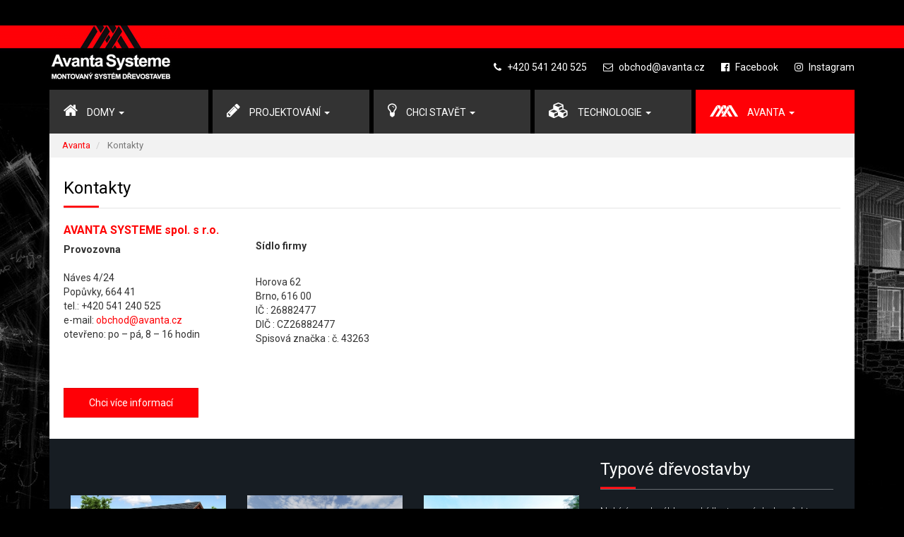

--- FILE ---
content_type: text/html; charset=utf-8
request_url: https://www.avanta.cz/avanta/kontakty
body_size: 38574
content:
<!DOCTYPE html>
<html prefix="og: http://ogp.me/ns#" lang="cs-cz" dir="ltr">
<head>
	<meta name="viewport" content="width=device-width, initial-scale=1.0" />
	<link href="/templates/protostar/favicon.ico" rel="shortcut icon" type="image/vnd.microsoft.icon" />

	<meta charset="utf-8" />
	<base href="https://www.avanta.cz/avanta/kontakty" />
	<meta name="author" content="David Wall" />
	<meta name="generator" content="ggsaarsbvs" />
	<title>Kontakty</title>
	<link href="/templates/protostar/favicon.ico" rel="shortcut icon" type="image/vnd.microsoft.icon" />
	<link href="https://cdnjs.cloudflare.com/ajax/libs/simple-line-icons/2.4.1/css/simple-line-icons.min.css" rel="stylesheet" />
	<link href="/components/com_k2/css/k2.css?v=2.8.0" rel="stylesheet" />
	<link href="/templates/protostar/css/site.css?60716562f805e0dd4af42e42452bb954" rel="stylesheet" />
	<script src="/media/jui/js/jquery.min.js?60716562f805e0dd4af42e42452bb954"></script>
	
	
	
	<!--[if lt IE 9]><script src="/media/jui/js/html5.js?60716562f805e0dd4af42e42452bb954"></script><![endif]-->
	<script src="/media/k2/assets/js/k2.frontend.js?v=2.8.0&amp;sitepath=/"></script>
	<script src="/templates/protostar/js/jui/bootstrap.min.js?60716562f805e0dd4af42e42452bb954"></script>
	<script>
jQuery(function($){ $(".hasTooltip").tooltip({"html": true,"container": "body"}); });
	</script>

	<link href="https://fonts.googleapis.com/css?family=Roboto:300,400,700&subset=latin-ext" rel="stylesheet" type="text/css">
	
	<script src="/templates/protostar/js/site.min.js" type="text/javascript"></script>
 
<!-- Měřicí kód Sklik.cz -->
<script type="text/javascript">
var seznam_cId = 100076310;
var seznam_value = null;
</script>
<script type="text/javascript" src="https://www.seznam.cz/rs/static/rc.js" async></script>

  
  
  <!-- Global site tag (gtag.js) - Google Analytics -->
  <script async src="https://www.googletagmanager.com/gtag/js?id=UA-2627751-1"></script>
  <script>
    window.dataLayer = window.dataLayer || [];
    function gtag(){dataLayer.push(arguments);}
    gtag('js', new Date());
  
    gtag('config', 'UA-2627751-1');
  </script>

  <style>
    .cislo{
      display: none;
    }
    
    @media(max-width: 767px){
      .cislo{
        display: block;
        color: #fff; position: fixed;
        top: 10px;
        z-index: 2000000;
        right: 15px;
      }
    }
  </style>




<script type="text/javascript">
window.addEvent("domready", function() {
new Request({url: "https://www.avanta.cz/index.php?option=com_jak2filter&view=cron", method: "get"}).send();
});
</script>
</head>
  <script type="text/javascript">

	/* <![CDATA[ */

	var seznam_retargeting_id = 54296;

	/* ]]> */

</script>

<script type="text/javascript" src="//c.imedia.cz/js/retargeting.js"></script>


  
  <!-- Google tag (gtag.js) -->
<script async src="https://www.googletagmanager.com/gtag/js?id=G-7N29FFG8TF"></script>
<script>
  window.dataLayer = window.dataLayer || [];
  function gtag(){dataLayer.push(arguments);}
  gtag('js', new Date());

  gtag('config', 'G-7N29FFG8TF');
</script>
  

						
<body class="subpages">
	<div class="cislo">
    <span><i class="fa fa-phone" aria-hidden="true"></i> <a href="tel:+420541240525">+420 541 240 525</a></span>
  </div>
	<!-- Header -->
	<header>
		<nav class="navbar navbar-avanta">
		  <div class="container">

		    <div class="navbar-header">

		    	<button type="button" class="navbar-toggle collapsed" data-toggle="collapse" data-target="#mobil-menu" aria-expanded="false">
	                <span class="sr-only">Toggle navigation</span>
	                <span class="icon-bar top-bar"></span>
	                <span class="icon-bar middle-bar"></span>
	                <span class="icon-bar bottom-bar"></span>
	            </button>

				<a class="navbar-brand" href="/">
				</a>

		    </div>



		    <div class="header-contact hidden-xs">
		    	<span><i class="fa fa-phone" aria-hidden="true"></i> +420 541 240 525</span>
		    	<span><i class="fa fa-envelope-o" aria-hidden="true"></i> <a href="mailto:obchod@avanta.cz">obchod@avanta.cz</a></span>
		    	<span class="hidden-sm" style="margin-left:0;">
		    	<span><i class="fa fa-facebook-official" aria-hidden="true"></i> <a href="https://www.facebook.com/AvantaSysteme/" target="_blank" title="Facebook stránka">Facebook</a></span>
		    	<span><i class="fa fa-instagram" aria-hidden="true"></i> <a href="https://www.instagram.com/avantasysteme/" target="_blank" title="Instagram">Instagram</a></span>
		    	</span>
		    </div>
			


			
			<div class="collapse navbar-collapse" id="mobile-menu">
				<ul class="nav menu nav navbar-nav nav-avanta navbar-right hidden-lg hidden-md hidden-sm">
<li class="item-102 deeper dropdown"><a href="#" data-toggle="dropdown" class=" dropdown-toggle">
		<span class="icon"><i class="fa" aria-hidden="true"></i></span>
		<span class="name">Domy<span class="caret"></span></span></a><ul class="dropdown-menu"><li class="item-188"><a href="/domy" >Domy (2)</a></li></ul></li><li class="item-110 deeper dropdown"><a href="#" data-toggle="dropdown" class=" dropdown-toggle">
		<span class="icon"><i class="fa" aria-hidden="true"></i></span>
		<span class="name">Projektování<span class="caret"></span></span></a><ul class="dropdown-menu"><li class="item-114"><a href="/projektovani/projekcni-sluzby" >
<span class="name">Projekční služby</span></a></li><li class="item-128"><a href="http://www.atelieravanta.cz/" target="_blank" rel="noopener noreferrer">Architektonický ateliér</a></li></ul></li><li class="item-111 deeper dropdown"><a href="#" data-toggle="dropdown" class=" dropdown-toggle">
		<span class="icon"><i class="fa" aria-hidden="true"></i></span>
		<span class="name">Chci stavět<span class="caret"></span></span></a><ul class="dropdown-menu"><li class="item-129"><a href="/chci-stavet/cesta-stavebnika" >
<span class="name">Plán výstavby</span></a></li><li class="item-130"><a href="/chci-stavet/predprojektova-priprava" >
<span class="name">Předprojektová příprava</span></a></li><li class="item-131"><a href="/chci-stavet/projekcni-sluzby-a-inzenyrska-cinnost" >
<span class="name">Projekční služby a inženýrská činnost</span></a></li><li class="item-132"><a href="/chci-stavet/realizace-stavby" >
<span class="name">Realizace stavby</span></a></li><li class="item-133"><a href="/chci-stavet/kolaudace-a-navazujici-sluzby" >
<span class="name">Kolaudace a navazující služby</span></a></li><li class="item-134"><a href="/chci-stavet/uzitecne-rady-pri-dokonceni" >
<span class="name">Užitečné rady při dokončení</span></a></li><li class="item-135"><a href="/chci-stavet/pripojky" >
<span class="name">Přípojky</span></a></li></ul></li><li class="item-112 deeper dropdown"><a href="#" data-toggle="dropdown" class=" dropdown-toggle">
		<span class="icon"><i class="fa" aria-hidden="true"></i></span>
		<span class="name">Technologie<span class="caret"></span></span></a><ul class="dropdown-menu"><li class="item-142"><a href="/technologie/hruba-stavba" >
<span class="name">Hrubá stavba</span></a></li><li class="item-143"><a href="/technologie/dum-na-dokonceni" >
<span class="name">Dům na dokončení</span></a></li><li class="item-144"><a href="/technologie/dum-na-klic" >
<span class="name">Dům na klíč</span></a></li><li class="item-156"><a href="/technologie/doplnky-pro-komfortni-dum" >
<span class="name">Doplňky pro komfortní dům</span></a></li><li class="item-136 deeper dropdown"><a href="#" data-toggle="collapse" class=" collapse-toggle">
		<span class="name">Konstrukční systémy<span class="caret"></span></span></a><ul class="dropdown-submenu collapse"><li class="item-137"><a href="/technologie/konstrukcni-systemy/difuzne-uzavrena-konstrukce" >
<span class="name">Difuzně uzavřená konstrukce</span></a></li><li class="item-138"><a href="/technologie/konstrukcni-systemy/difuzne-otevrena-konstrukce" >
<span class="name">Difuzně otevřená konstrukce</span></a></li><li class="item-139"><a href="/technologie/konstrukcni-systemy/konstrukce-avanta-kombi" >
<span class="name">Konstrukce Avanta Kombi</span></a></li><li class="item-140"><a href="/technologie/konstrukcni-systemy/kompozitni-drevena-konstrukce" >
<span class="name">Kompozitní dřevěná konstrukce</span></a></li><li class="item-141"><a href="/technologie/konstrukcni-systemy/kompozitni-technologie-timbex" >
<span class="name">Kompozitní technologie Timbex</span></a></li></ul></li></ul></li><li class="item-113 active deeper dropdown"><a href="#" data-toggle="dropdown" class=" dropdown-toggle">
		<span class="icon"><i class="fa" aria-hidden="true"></i></span>
		<span class="name">Avanta<span class="caret"></span></span></a><ul class="dropdown-menu"><li class="item-145"><a href="/avanta/o-nas" >
<span class="name">O Nás</span></a></li><li class="item-146 current active"><a href="/avanta/kontakty" >
<span class="name">Kontakty</span></a></li><li class="item-127"><a href="/avanta/aktuality" >
<span class="name">Aktuality</span></a></li><li class="item-147"><a href="/avanta/certifikaty-kvality" >
<span class="name">Certifikáty kvality</span></a></li><li class="item-150"><a href="/avanta/oceneni-avanty" >
<span class="name">Ocenění Avanty</span></a></li><li class="item-148"><a href="/avanta/ohlasy-realizaci" >
<span class="name">Reference</span></a></li><li class="item-153"><a href="/avanta/kontakty-na-vzorove-domy" >
<span class="name">Kontakt na vzorové domy</span></a></li><li class="item-126"><a href="/avanta/nabidka-prace" >
<span class="name">Nabídka práce</span></a></li></ul></li></ul>

		    </div>
			
					    

		  </div>
		</nav>
	</header>


	<div class="menu_overlay visible-xs"></div>
	

	<!-- Body -->
	<main class="container">
		

		<!-- Mobule Banner -> Text + Image -->
		
		<div id="mainkotva"></div>
		
		<section class="menu hidden-xs">
			<nav class="navbar navbar-avanta navbar-desktop row" role="navigation">
				<div class="container">
					<ul class="nav menu nav-pills nav-avanta">
<li class="item-102 deeper dropdown"><a href="#" data-toggle="dropdown" class=" dropdown-toggle">
		<span class="icon"><i class="fa" aria-hidden="true"></i></span>
		<span class="name">Domy<span class="caret"></span></span></a><ul class="dropdown-menu"><li class="item-188"><a href="/domy" >Domy (2)</a></li></ul></li><li class="item-110 deeper dropdown"><a href="#" data-toggle="dropdown" class=" dropdown-toggle">
		<span class="icon"><i class="fa" aria-hidden="true"></i></span>
		<span class="name">Projektování<span class="caret"></span></span></a><ul class="dropdown-menu"><li class="item-114"><a href="/projektovani/projekcni-sluzby" >
<span class="name">Projekční služby</span></a></li><li class="item-128"><a href="http://www.atelieravanta.cz/" target="_blank" rel="noopener noreferrer">Architektonický ateliér</a></li></ul></li><li class="item-111 deeper dropdown"><a href="#" data-toggle="dropdown" class=" dropdown-toggle">
		<span class="icon"><i class="fa" aria-hidden="true"></i></span>
		<span class="name">Chci stavět<span class="caret"></span></span></a><ul class="dropdown-menu"><li class="item-129"><a href="/chci-stavet/cesta-stavebnika" >
<span class="name">Plán výstavby</span></a></li><li class="item-130"><a href="/chci-stavet/predprojektova-priprava" >
<span class="name">Předprojektová příprava</span></a></li><li class="item-131"><a href="/chci-stavet/projekcni-sluzby-a-inzenyrska-cinnost" >
<span class="name">Projekční služby a inženýrská činnost</span></a></li><li class="item-132"><a href="/chci-stavet/realizace-stavby" >
<span class="name">Realizace stavby</span></a></li><li class="item-133"><a href="/chci-stavet/kolaudace-a-navazujici-sluzby" >
<span class="name">Kolaudace a navazující služby</span></a></li><li class="item-134"><a href="/chci-stavet/uzitecne-rady-pri-dokonceni" >
<span class="name">Užitečné rady při dokončení</span></a></li><li class="item-135"><a href="/chci-stavet/pripojky" >
<span class="name">Přípojky</span></a></li></ul></li><li class="item-112 deeper dropdown"><a href="#" data-toggle="dropdown" class=" dropdown-toggle">
		<span class="icon"><i class="fa" aria-hidden="true"></i></span>
		<span class="name">Technologie<span class="caret"></span></span></a><ul class="dropdown-menu"><li class="item-142"><a href="/technologie/hruba-stavba" >
<span class="name">Hrubá stavba</span></a></li><li class="item-143"><a href="/technologie/dum-na-dokonceni" >
<span class="name">Dům na dokončení</span></a></li><li class="item-144"><a href="/technologie/dum-na-klic" >
<span class="name">Dům na klíč</span></a></li><li class="item-156"><a href="/technologie/doplnky-pro-komfortni-dum" >
<span class="name">Doplňky pro komfortní dům</span></a></li><li class="item-136 deeper dropdown"><a href="#" data-toggle="collapse" class=" collapse-toggle">
		<span class="name">Konstrukční systémy<span class="caret"></span></span></a><ul class="dropdown-submenu collapse"><li class="item-137"><a href="/technologie/konstrukcni-systemy/difuzne-uzavrena-konstrukce" >
<span class="name">Difuzně uzavřená konstrukce</span></a></li><li class="item-138"><a href="/technologie/konstrukcni-systemy/difuzne-otevrena-konstrukce" >
<span class="name">Difuzně otevřená konstrukce</span></a></li><li class="item-139"><a href="/technologie/konstrukcni-systemy/konstrukce-avanta-kombi" >
<span class="name">Konstrukce Avanta Kombi</span></a></li><li class="item-140"><a href="/technologie/konstrukcni-systemy/kompozitni-drevena-konstrukce" >
<span class="name">Kompozitní dřevěná konstrukce</span></a></li><li class="item-141"><a href="/technologie/konstrukcni-systemy/kompozitni-technologie-timbex" >
<span class="name">Kompozitní technologie Timbex</span></a></li></ul></li></ul></li><li class="item-113 active deeper dropdown"><a href="#" data-toggle="dropdown" class=" dropdown-toggle">
		<span class="icon"><i class="fa" aria-hidden="true"></i></span>
		<span class="name">Avanta<span class="caret"></span></span></a><ul class="dropdown-menu"><li class="item-145"><a href="/avanta/o-nas" >
<span class="name">O Nás</span></a></li><li class="item-146 current active"><a href="/avanta/kontakty" >
<span class="name">Kontakty</span></a></li><li class="item-127"><a href="/avanta/aktuality" >
<span class="name">Aktuality</span></a></li><li class="item-147"><a href="/avanta/certifikaty-kvality" >
<span class="name">Certifikáty kvality</span></a></li><li class="item-150"><a href="/avanta/oceneni-avanty" >
<span class="name">Ocenění Avanty</span></a></li><li class="item-148"><a href="/avanta/ohlasy-realizaci" >
<span class="name">Reference</span></a></li><li class="item-153"><a href="/avanta/kontakty-na-vzorove-domy" >
<span class="name">Kontakt na vzorové domy</span></a></li><li class="item-126"><a href="/avanta/nabidka-prace" >
<span class="name">Nabídka práce</span></a></li></ul></li></ul>

				</div>
			</nav>
		</section>
		
		<!-- Breadcrumbs -->
		
<ul itemscope itemtype="https://schema.org/BreadcrumbList" class="breadcrumb">
			<li class="active">
			<span class="divider icon-location"></span>
		</li>
	
				<li itemprop="itemListElement" itemscope itemtype="https://schema.org/ListItem">
									<a itemprop="item" href="/avanta" class="pathway"><span itemprop="name">Avanta</span></a>
				
				
				<meta itemprop="position" content="1">
			</li>
					<li itemprop="itemListElement" itemscope itemtype="https://schema.org/ListItem" class="active">
				<span itemprop="name">
					Kontakty				</span>
				<meta itemprop="position" content="2">
			</li>
		</ul>



		<section class="content" role="main" >
			
			
			<div class="row">
				<!-- Begin Content -->
				<div class="col-md-12">
					<div id="system-message-container">
	</div>

					<div class="item-page" itemscope itemtype="https://schema.org/Article">
	<meta itemprop="inLanguage" content="cs-CZ" />
	
		
			<div class="page-header">
					<h2 itemprop="headline">
				Kontakty			</h2>
									</div>
					
		
	
	
		
									<div itemprop="articleBody">
		<div><span style="color: #ff0000;"><strong><span style="font-size: 12pt;">AVANTA SYSTEME spol. s r.o.</span></strong></span>
<div>
<div>
<table style="width: 500px; height: 70px;">
<tbody>
<tr>
<td><strong>Provozovna</strong>
<div>&nbsp;</div>
<div>Náves 4/24</div>
<div>
<div>Popůvky, 664 41</div>
<div>tel.: +420 541 240 525 <br />e-mail: <span id="cloak392faf300d48a83ec31d4be4b0880d0d">Tato e-mailová adresa je chráněna před spamboty. Pro její zobrazení musíte mít povolen Javascript.</span><script type='text/javascript'>
				document.getElementById('cloak392faf300d48a83ec31d4be4b0880d0d').innerHTML = '';
				var prefix = '&#109;a' + 'i&#108;' + '&#116;o';
				var path = 'hr' + 'ef' + '=';
				var addy392faf300d48a83ec31d4be4b0880d0d = '&#111;bch&#111;d' + '&#64;';
				addy392faf300d48a83ec31d4be4b0880d0d = addy392faf300d48a83ec31d4be4b0880d0d + '&#97;v&#97;nt&#97;' + '&#46;' + 'cz';
				var addy_text392faf300d48a83ec31d4be4b0880d0d = '&#111;bch&#111;d@&#97;v&#97;nt&#97;.cz&nbsp;';document.getElementById('cloak392faf300d48a83ec31d4be4b0880d0d').innerHTML += '<a ' + path + '\'' + prefix + ':' + addy392faf300d48a83ec31d4be4b0880d0d + '\'>'+addy_text392faf300d48a83ec31d4be4b0880d0d+'<\/a>';
		</script><br />otevřeno: po – pá, 8 – 16 hodin</div>
</div>
</td>
<td>
<p><strong>Sídlo firmy</strong></p>
<div>&nbsp;</div>
<div>Horova 62
<div>Brno, 616 00<br />IČ : 26882477<br />DIČ : CZ26882477<br />Spisová značka : č. 43263</div>
</div>
</td>
</tr>
</tbody>
</table>
<br />
<div>&nbsp;</div>
</div>
<div>&nbsp;</div>
</div>
</div>
<div><!-- START: Modules Anywhere -->

<div class="custom"  >
	<p><button class="btn btn-primary" data-toggle="modal" data-target=".kontaktujte-nas">Chci více informací</button></p></div>
<!-- END: Modules Anywhere --></div> 	</div>

	
							</div>

				</div>
				<!-- End Content -->
				
				
			</div>

			

		</section>
		
		

		
		<!-- Mobule Doma -> Text + Galerie -->
				<section class="domy dark">
			<div class="row">

				<div class="col-md-8">
					<div class="domy-gallery">
						
<div id="k2ModuleBox102" class="row k2ItemsBlock">

	
	
        <div class="col-md-4 col-sm-4 col-xs-6">
    	<div class="img-animation even">

      <!-- Plugins: BeforeDisplay -->
      
      <!-- K2 Plugins: K2BeforeDisplay -->
      
      
      
      
      <!-- Plugins: AfterDisplayTitle -->
      
      <!-- K2 Plugins: K2AfterDisplayTitle -->
      
      <!-- Plugins: BeforeDisplayContent -->
      
      <!-- K2 Plugins: K2BeforeDisplayContent -->
      
            <div class="moduleItemIntrotext">
	      	      <a class="moduleItemImage" href="/domy/rodinne-domy/typove-domy/260-bg-101" title="Continue reading &quot;BG 101&quot;">
	      	<img src="/media/k2/items/cache/665e3353c5a0a1298b58f0408e39e998_M.jpg" alt="BG 101" />
	      </a>
	      
      	      </div>
      
      
      <div class="clr"></div>

      
      <div class="clr"></div>

      <!-- Plugins: AfterDisplayContent -->
      
      <!-- K2 Plugins: K2AfterDisplayContent -->
      
      
      
      
      
			
			
			
      <!-- Plugins: AfterDisplay -->
      
      <!-- K2 Plugins: K2AfterDisplay -->
      
      <div class="clr"></div>
    </div>
    </div>
        <div class="col-md-4 col-sm-4 col-xs-6">
    	<div class="img-animation odd">

      <!-- Plugins: BeforeDisplay -->
      
      <!-- K2 Plugins: K2BeforeDisplay -->
      
      
      
      
      <!-- Plugins: AfterDisplayTitle -->
      
      <!-- K2 Plugins: K2AfterDisplayTitle -->
      
      <!-- Plugins: BeforeDisplayContent -->
      
      <!-- K2 Plugins: K2BeforeDisplayContent -->
      
            <div class="moduleItemIntrotext">
	      	      <a class="moduleItemImage" href="/domy/rodinne-domy/typove-domy/262-bg-109bs" title="Continue reading &quot;BG 109&quot;">
	      	<img src="/media/k2/items/cache/5a61d31ed794cb758475f6c89477dfed_M.jpg" alt="BG 109" />
	      </a>
	      
      	      </div>
      
      
      <div class="clr"></div>

      
      <div class="clr"></div>

      <!-- Plugins: AfterDisplayContent -->
      
      <!-- K2 Plugins: K2AfterDisplayContent -->
      
      
      
      
      
			
			
			
      <!-- Plugins: AfterDisplay -->
      
      <!-- K2 Plugins: K2AfterDisplay -->
      
      <div class="clr"></div>
    </div>
    </div>
        <div class="col-md-4 col-sm-4 col-xs-6">
    	<div class="img-animation even">

      <!-- Plugins: BeforeDisplay -->
      
      <!-- K2 Plugins: K2BeforeDisplay -->
      
      
      
      
      <!-- Plugins: AfterDisplayTitle -->
      
      <!-- K2 Plugins: K2AfterDisplayTitle -->
      
      <!-- Plugins: BeforeDisplayContent -->
      
      <!-- K2 Plugins: K2BeforeDisplayContent -->
      
            <div class="moduleItemIntrotext">
	      	      <a class="moduleItemImage" href="/domy/rodinne-domy/typove-domy/263-bg-116" title="Continue reading &quot;BG 116&quot;">
	      	<img src="/media/k2/items/cache/28232e87509dedeadc0cd2b6a94ea3f5_M.jpg" alt="BG 116" />
	      </a>
	      
      	      </div>
      
      
      <div class="clr"></div>

      
      <div class="clr"></div>

      <!-- Plugins: AfterDisplayContent -->
      
      <!-- K2 Plugins: K2AfterDisplayContent -->
      
      
      
      
      
			
			
			
      <!-- Plugins: AfterDisplay -->
      
      <!-- K2 Plugins: K2AfterDisplay -->
      
      <div class="clr"></div>
    </div>
    </div>
        <div class="col-md-4 col-sm-4 col-xs-6">
    	<div class="img-animation odd">

      <!-- Plugins: BeforeDisplay -->
      
      <!-- K2 Plugins: K2BeforeDisplay -->
      
      
      
      
      <!-- Plugins: AfterDisplayTitle -->
      
      <!-- K2 Plugins: K2AfterDisplayTitle -->
      
      <!-- Plugins: BeforeDisplayContent -->
      
      <!-- K2 Plugins: K2BeforeDisplayContent -->
      
            <div class="moduleItemIntrotext">
	      	      <a class="moduleItemImage" href="/domy/rodinne-domy/typove-domy/439-rd-144-a" title="Continue reading &quot;RD 144 A&quot;">
	      	<img src="/media/k2/items/cache/b7e607e23f1646b9ce9f7d0da4fbe580_M.jpg" alt="RD 144 A" />
	      </a>
	      
      	      </div>
      
      
      <div class="clr"></div>

      
      <div class="clr"></div>

      <!-- Plugins: AfterDisplayContent -->
      
      <!-- K2 Plugins: K2AfterDisplayContent -->
      
      
      
      
      
			
			
			
      <!-- Plugins: AfterDisplay -->
      
      <!-- K2 Plugins: K2AfterDisplay -->
      
      <div class="clr"></div>
    </div>
    </div>
        <div class="col-md-4 col-sm-4 col-xs-6">
    	<div class="img-animation even">

      <!-- Plugins: BeforeDisplay -->
      
      <!-- K2 Plugins: K2BeforeDisplay -->
      
      
      
      
      <!-- Plugins: AfterDisplayTitle -->
      
      <!-- K2 Plugins: K2AfterDisplayTitle -->
      
      <!-- Plugins: BeforeDisplayContent -->
      
      <!-- K2 Plugins: K2BeforeDisplayContent -->
      
            <div class="moduleItemIntrotext">
	      	      <a class="moduleItemImage" href="/domy/rodinne-domy/typove-domy/288-rd-170v" title="Continue reading &quot;RD 170V&quot;">
	      	<img src="/media/k2/items/cache/d383d2a7f18b38f50f531c6f6759cc5a_M.jpg" alt="RD 170V" />
	      </a>
	      
      	      </div>
      
      
      <div class="clr"></div>

      
      <div class="clr"></div>

      <!-- Plugins: AfterDisplayContent -->
      
      <!-- K2 Plugins: K2AfterDisplayContent -->
      
      
      
      
      
			
			
			
      <!-- Plugins: AfterDisplay -->
      
      <!-- K2 Plugins: K2AfterDisplay -->
      
      <div class="clr"></div>
    </div>
    </div>
        <div class="col-md-4 col-sm-4 col-xs-6">
    	<div class="img-animation odd lastItem">

      <!-- Plugins: BeforeDisplay -->
      
      <!-- K2 Plugins: K2BeforeDisplay -->
      
      
      
      
      <!-- Plugins: AfterDisplayTitle -->
      
      <!-- K2 Plugins: K2AfterDisplayTitle -->
      
      <!-- Plugins: BeforeDisplayContent -->
      
      <!-- K2 Plugins: K2BeforeDisplayContent -->
      
            <div class="moduleItemIntrotext">
	      	      <a class="moduleItemImage" href="/domy/rodinne-domy/typove-domy/286-rd-170-k" title="Continue reading &quot;RD 170 K&quot;">
	      	<img src="/media/k2/items/cache/fff4548682445ceca36c12620f894d26_M.jpg" alt="RD 170 K" />
	      </a>
	      
      	      </div>
      
      
      <div class="clr"></div>

      
      <div class="clr"></div>

      <!-- Plugins: AfterDisplayContent -->
      
      <!-- K2 Plugins: K2AfterDisplayContent -->
      
      
      
      
      
			
			
			
      <!-- Plugins: AfterDisplay -->
      
      <!-- K2 Plugins: K2AfterDisplay -->
      
      <div class="clr"></div>
    </div>
    </div>
        <li class="clearList"></li>

  
	
	
</div>

					</div>
				</div>

				<div class="col-md-4">
					<div class="domy-text">
						

<div class="custom"  >
	<h2>Typové dřevostavby</h2>
<p>Nabízíme obsáhlou nabídku typových domů, kterou naleznete v našem katalogu domů Avanta Systeme. </p>
<p>Ať už patrové či přízemní. Klasické, dvougenerační či designově atypické. Jednoduše zadejte kritéria a dispozice stavby a vybírejte z domů dle vašich parametrů.</p>
<p>Při výběru správného domu se obraťte na náš <a href="/avanta/kontakty">zkušený tým</a>, který vám poskytne veškeré informace, doladí úpravy půdorysů a podle způsobu dokončení nastíní celý plán výstavby vašeho domu.</p>
<p> </p>
<p><a class="btn btn-avanta" href="/domy/rodinne-domy/typove-domy">Katalog typových domů</a></p></div>

					</div>
				</div>
			</div>
		</section>
		

				<section class="news">
			<!-- Mobule Under Content -->
					<div class="moduletable">
							<h2>Aktuality</h2>
						<div class="newsflash row">
			<div class="news-item col-md-4 col-sm-6">
				
<a href="/avanta/aktuality/61-projekty-spolufinancovane-evropskou-unii">

		<div class="pull-none img-animation">
	<img
			 src="/images/fotoeu.jpg" alt="" itemprop="thumbnailUrl"/>
		</div>
</a>


	<h4 class="newsflash-title">
			<a href="/avanta/aktuality/61-projekty-spolufinancovane-evropskou-unii">
			Projekty spolufinancované Evropskou unií		</a>
		</h4>




	

	<p>Tento projekt s číslem CZ.03.01.03/00/23_047/0002701 je spolufinancován Evropskou unií v rámci výzvy "PODNIKOVÉ VZDĚLÁVÁNÍ (1)" Hlavním cílem výzvy je zvýšit úroveň znalostí a dovedností zaměstnanců, a zajistit tak soulad jejich kompetentnosti s požadavky na vykonávané pracovní činnosti. Dalším cílem pak je zvýšit adaptabilitu starších pracovníků.</p>
<p><strong><a href="/avanta/aktuality/61-projekty-spolufinancovane-evropskou-unii" target="_self">Více</a></strong></p>


			</div>

						<div class="news-item col-md-4 col-sm-6">
				
<a href="/avanta/aktuality/68-avanta-se-stehuje-2">

		<div class="pull-none img-animation">
	<img
			 src="/images/closed-door.jpg" alt="" itemprop="thumbnailUrl"/>
		</div>
</a>


	<h4 class="newsflash-title">
			<a href="/avanta/aktuality/68-avanta-se-stehuje-2">
			AVANTA SE STĚHUJE!		</a>
		</h4>




	

	<p><span>Je to tady!&nbsp;</span></p>
<p><span>Po půl roce příprav a logistických oříšků jsme se přestěhovali do krásných prostor našich nových kanceláří. Od května nás najdete na nové adrese:</span></p>
<p><span><a style="color: #ff0000;" href="https://www.google.com/maps/place/Avanta+Systeme+-+Montovan%C3%BD+Syst%C3%A9m+D%C5%99evostaveb/@49.1788055,16.4875313,17.6z/data=!3m1!5s0x4712941e4acd8241:0x3752f3ad79d8c392!4m12!1m6!3m5!1s0x4712941e354d94c9:0x4549a2897dfa9441!2sAvanta+Systeme+-+Montovan%C3%BD+Syst%C3%A9m+D%C5%99evostaveb!8m2!3d49.1785246!4d16.4889819!3m4!1s0x4712941e354d94c9:0x4549a2897dfa9441!8m2!3d49.1785246!4d16.4889819?hl=cs" target="_blank" rel="noopener"><strong>Náves 4/24, Popůvky</strong></a><span style="color: #ff0000;"><strong>&nbsp;664 41</strong></span>!</span></p>


			</div>

						<div class="news-item col-md-4 hidden-sm">
				
<a href="/avanta/aktuality/57-veletrh-bude">

		<div class="pull-none img-animation">
	<img
			 src="/images/VELON_obr_lnek.png" alt="" itemprop="thumbnailUrl"/>
		</div>
</a>


	<h4 class="newsflash-title">
			<a href="/avanta/aktuality/57-veletrh-bude">
			Veletrh bude!		</a>
		</h4>




	

	<p><br />A Avanta na něm taky! Nenechte si ujít první Stavební veletrh v&nbsp;on-line prostředí.</p>
<p><strong>22.–23. ledna 2021</strong> se uskuteční první Stavební veletrh on-line, na který vás tímto srdečně zveme.</p>
<p>&nbsp;</p>


			</div>

				</div>



		</div>
	
		</section>
		

		<section style="display:none" class="news">
			<div class="row">
				<div class="col-md-12">
					<h2>
						<span class="heading">Aktuality</span>
						<span class="read-more"><a href="#"><i class="fa fa-angle-right" aria-hidden="true"></i> zobrazit více</a></span>
					</h2>

				</div>
			</div>
			<div class="row">
				<div class="news-item col-md-4 col-sm-6">
					<div class="img-animation">
						<img src="/templates/protostar/img/news/01.jpg" alt="..." class="">
					</div>

					<h4>Y HOUSE - DŘEVOSTAVBA ROKU 2016</h4>
					
					<p class="desc">
					V sobotu 4.února byly jako součást výstavy Dřevostavby 2017 na výstavišti v Praze Holešovicích vyhlášeny výsledky soutěže Dřevostavba roku 2016 časopisů DŘEVO&stavby a sruby&roubenky.
					</p>

					<a href="#"><i class="fa fa-angle-right" aria-hidden="true"></i> číst více</a>
				</div>

				<div class="news-item col-md-4 col-sm-6">
					<div class="img-animation">
					<img src="/templates/protostar/img/news/02.jpg" alt="..." class="">
					</div>


					<h4>DŘEVOBETONOVÉ RODINNÉ DOMY TIMBEX FAMILY</h4>
					
					<p class="desc">
					Revoluce pro vaši stavbu. Spojili jsme největší přednosti, které nabízí betonové domy a dřevěné sendvičové domy do jednoho celku.
					</p>

					<a href="#"><i class="fa fa-angle-right" aria-hidden="true"></i> číst více</a>
				</div>

				<div class="news-item col-md-4 hidden-sm">
					<div class="img-animation">
					<img src="/templates/protostar/img/news/03.jpg" alt="..." class="">
					</div>


					<h4>OHLASY REALIZACÍ</h4>
					
					<p class="desc">
					Proč jsme si vybrali společnost AVANTA SYSTEME:
					Zde uvádíme výběr vašich ohlasů na realizace domů:
					S firmou Avanta jsme byli spokojení od začátku do konce. Od obchodní, přes stavební stránku až k domu na klíč....
					</p>

					<a href="#"><i class="fa fa-angle-right" aria-hidden="true"></i> číst více</a>
				</div>

			</div>
		</section>

		<!-- Map -->
		<section class="map">
			<a href="https://www.google.cz/maps/place/Avanta+Systeme+-+Montovan%C3%BD+Syst%C3%A9m+D%C5%99evostaveb/@49.1797074,16.491002,15z/data=!4m5!3m4!1s0x0:0x4549a2897dfa9441!8m2!3d49.1785246!4d16.4889819" target="_blank" style="display: block;width: 100%;height: 100%;position: absolute;z-index: 10;"></a>
			<div class="map_shadow"></div>
			<div class="map_kontakt">

				<div class="map_caret"></div>
				<div class="row">
					<div class="col-md-12">
						<h4>AVANTA SYSTEME spol. s r.o.</h4>
					</div>
				</div>
				
				<div class="row">
					<div class="col-md-4 adress">
						Náves 4/24, <br>664 41 Popůvky
					</div>
					<div class="col-md-8">
						<a href="https://www.google.cz/maps/place/Avanta+Systeme+-+Montovan%C3%BD+Syst%C3%A9m+D%C5%99evostaveb/@49.1797074,16.491002,15z/data=!4m5!3m4!1s0x0:0x4549a2897dfa9441!8m2!3d49.1785246!4d16.4889819" class="btn btn-avanta" target="_blank"><i class="fa fa-map-marker" aria-hidden="true"></i> Zobrazit na mapě</a>
					</div>
				</div>
				
				<div class="contact row">
					<div class="col-md-12">
						<span><i class="fa fa-envelope-o" aria-hidden="true"></i> <a href="mailto:info@avanta.cz">info@avanta.cz</a></span> <br>
		    		<span><i class="fa fa-phone" aria-hidden="true"></i> +420 541 240 525</span>
            <script type="application/ld+json">
            {
              "@context" : "http://schema.org",
              "@type" : "LocalBusiness",
              "name" : "AVANTA SYSTEME spol. s r.o.",
              "image" : "https://www.avanta.cz/templates/protostar/img/logo.png",
              "telephone" : "+420 541 240 525",
              "email" : "info@avanta.cz",
              "priceRange" : 150000,
              "address" : {
                "@type" : "PostalAddress",
                "streetAddress" : "Horova 62",
                "addressLocality" : "Brno",
                "postalCode" : "616 00"
              },
              "aggregateRating" : {
                "@type" : "AggregateRating",
                "ratingValue" : "5",
                "bestRating" : "5",
                "ratingCount" : "12"
              }
            }
            </script>
            <div itemprop="aggregateRating" itemscope itemtype="http://schema.org/AggregateRating">
                        
               <p>Hodnocení: 5/5 
               (12 hodnocení)</p>
              
                <meta itemprop="ratingCount" content="12" /> 
                <meta itemprop="ratingValue" content="5" /> 
                <meta itemprop="worstRating" content="0" /> 
                <meta itemprop="bestRating" content="5" />
              </div>
					</div>
				</div>
				

			</div>

		</section>

	</main>
	
	<!-- Footer -->
	<footer>
		<div class="container">
			&copy; 2026  <a href="http://www.avanta.cz/">Avanta Systeme spol. s r.o.</a> <a title="dřevostavby" href="https://www.drevostavitel.cz/projekty/drevostavby-na-klic" target="_blank" rel="noopener"><img style="margin-left: 30px;" src="/images/logo-drevostavitel.png" alt="dřevostavby"  /></a>
		</div>
	</footer>
	
	

	<div class="modal fade kontaktujte-nas" tabindex="-1" role="dialog">
	  <div class="modal-dialog" role="document">
	    <div class="modal-content">
	      <div class="modal-header">
	        <button type="button" class="close" data-dismiss="modal" aria-label="Close"><span aria-hidden="true">&times;</span></button>
	        <h4 class="modal-title">Chci být kontaktován</h4>
	      </div>
	      <div class="modal-body">

			<form class="contact-form">
			  	<div class="form-group">
			    	<label for="">Jméno a příjmení <span class="text-primary">*</span></label>
			    	<input type="text" class="form-control" name="name_input" id="name_input" placeholder="" required>
			  	</div>
				
				<div class="row">

				  	<div class="col-md-6 form-group">
				    	<label for="">Telefon <span class="text-primary">*</span></label>
				    	<input type="text" class="form-control" name="phone_input" id="phone_input" placeholder="" required>
				  	</div>

				  	<div class="col-md-6 form-group">
				    	<label for="">E-mail <span class="text-primary">*</span></label>
				    	<input type="email" class="form-control" name="email_input" id="email_input" placeholder="" required>
				  	</div>

			  	</div>

			  	<div class="form-group">
			    	<label for="">Lokalita stavby</label>
			    	<input type="tečxt" class="form-control" name="location_input" id="" placeholder="" required>
			  	</div>

			  	<div class="form-group">
			    	<label for="">Chci vědět více o: </label>
			    	<select name="more_info_input" class="form-control">
			    		<option value="Typových domech">Typových domech</option>
			    		<option value="Individuálních výstavbách">Individuálních výstavbách</option>
			    	</select>
			  	</div>

			  	<div class="form-group">
			    	<label for="">Mám zájem o: </label>
			    	<div class="checkbox">
					  <label class="checkbox-inline">
						<input type="checkbox" value="Architektonické služby" name="checkbox01">
							Architektonické služby
						</label>
					</div>
					<div class="checkbox">
					  <label class="checkbox-inline">
						<input type="checkbox" value="Projektování staveb" name="checkbox02">
							Projektování staveb
						</label>
					</div>
					<div class="checkbox">
					  <label class="checkbox-inline">
						<input type="checkbox" value="Kompozitní stavby" name="checkbox03">
							Kompozitní stavby
						</label>
					</div>
					<div class="checkbox">
					  <label class="checkbox-inline">
						<input type="checkbox" value="Inženýrská činnost" name="checkbox04">
							Inženýrská činnost
						</label>
					</div>
					<div class="checkbox">
					  <label class="checkbox-inline">
						<input type="checkbox" value="Financování staveb" name="checkbox05">
							Financování staveb
						</label>
					</div>
					<div class="checkbox">
					  <label class="checkbox-inline">
						<input type="checkbox" value="Výběr pozemků" name="checkbox06">
							Výběr pozemků
						</label>
					</div>
			  	</div>

				<div class="form-group">
			    	<label for="">Dotaz <span class="text-primary">*</span></label>
			    	<textarea id="email_text" name="msg_input" class="form-control" rows="5" required></textarea>
			  	</div>

			  	<div class="form-group">
			    	<label for="">Kde jste se o nás dozvěděli? </label>
			    	<input type="text" class="form-control" name="marketing_input" id="" placeholder="" required>
			  	</div>
          	<input type="hidden" name="url" value="https://avanta.cz/avanta/kontakty">
          
          <div class="alert alert-danger" style="display: none;" id="formbad">Vyplňte všechny povinná pole!</div>

			</form>


	      </div>
	      <div class="modal-footer">
	        <button type="button" class="btn btn-default" data-dismiss="modal">Zavřít</button>
	        <button id="send-mail" type="button" class="btn btn-primary">Odeslat</button>
	      </div>
	    </div><!-- /.modal-content -->
	  </div><!-- /.modal-dialog -->
	</div><!-- /.modal -->
	
	

	
	<script>
		function scrollx(){

	      if (jQuery("#mainkotva").length) {
	        event.preventDefault();
	        jQuery('html, body').animate({
	          scrollTop: jQuery("#mainkotva").offset().top
	        }, 1000);
	      }

		}
		jQuery(".item-102 .dropdown-toggle").click(function(){
			//scrollx();
		});
		jQuery(".item-110 .dropdown-toggle").click(function(){
			scrollx();
		});
		jQuery(".item-111 .dropdown-toggle").click(function(){
			scrollx();
		});
		jQuery(".item-112 .dropdown-toggle").click(function(){
			scrollx();
		});
		jQuery(".item-113 .dropdown-toggle").click(function(){
			scrollx();
		});
        jQuery(document).ready(function(){
            jQuery(".item-102 .dropdown-menu").css("display", "none");
            jQuery(".item-102 a").click(function(){
               window.location.href = "/domy";
            });
        });
	</script>
</body>
</html>


--- FILE ---
content_type: text/javascript; charset=utf-8
request_url: https://www.avanta.cz/templates/protostar/js/site.min.js
body_size: 1265
content:
jQuery(function(a){


function s(){

if(a("body").hasClass("homepage"))var s=a("body"),o="padding-top";else var s=a("header"),o="margin-bottom";var e=a(".navbar-desktop"),n=e.position().top,l=e.height();a(e).hasClass("navbar-fixed-top")&&(console.log("Má tu fixni tridu"),a(e).removeClass("navbar-fixed-top"),a(s).css(o,"")),a(window).scroll(function(){a(this).scrollTop()>n?(e.addClass("navbar-fixed-top"),s.css(o,l)):(e.removeClass("navbar-fixed-top"),s.css(o,""))})

}

function o(){

a(".nav-avanta");"none"===a(".navbar-toggle").css("display")&&s()

}

a("#send-mail").click(function(s){


if(jQuery("#name_input").val().length < 3 || jQuery("#phone_input").val().length < 3 || jQuery("#email_input").val().length < 3 || jQuery("#email_text").val().length < 3){
  console.log("vyplnit");
  jQuery("#formbad").css("display", "block");
}
else{                                   
  jQuery("#formbad").css("display", "none");
s.preventDefault(),console.log("jsem pred ajaxem ...");
var o='<i class="fa fa-spinner fa-spin fa-fw"></i><span class="sr-only">Loading...</span>';

a(this).html(o),a.ajax({type:"post",url:"/send-mail.php",data:a("form.contact-form").serialize(),success:function(s){ console.log("vse je ok ... "),a(".kontaktujte-nas").modal("hide"),jQuery(location).attr('href', '/odeslano')},error:function(){console.log("neco je spatne")}})

}

}),a(".navbar-toggle").click(function(){

a(this).toggleClass("collapsed"),a("body").toggleClass("mobile-menu")

}),a(".collapse-toggle").click(function(s){
s.preventDefault(),s.stopPropagation(),$el=a(this).next(".collapse"),$el.hasClass("in")?$el.removeClass("in"):$el.addClass("in")
}),o(),a(window).resize(function(){o()})

});

--- FILE ---
content_type: text/javascript; charset=utf-8
request_url: https://www.avanta.cz/media/k2/assets/js/k2.frontend.js?v=2.8.0&sitepath=/
body_size: 9004
content:
/**
 * @version    2.8.x
 * @package    K2
 * @author     JoomlaWorks http://www.joomlaworks.net
 * @copyright  Copyright (c) 2006 - 2017 JoomlaWorks Ltd. All rights reserved.
 * @license    GNU/GPL license: http://www.gnu.org/copyleft/gpl.html
 */

var $K2 = jQuery.noConflict();

$K2(document).ready(function(){

	// Magnific popup
	if(typeof($K2.magnificPopup) !== 'undefined') {
		// --- Backwards compatibility for users with overrides - START ---
		// First remove possible attached events of the core modal in case it is loaded by a third party extension
		$K2('.itemImage a.modal, .itemEditLink a.modal, .catItemEditLink a.modal, .catItemAddLink a.modal, .userItemAddLink a.modal, .userItemEditLink a.modal, .k2UserBlockActions a.modal, .k2UserBlockRenderedMenu a.modal, .commentToolbar a.modal').unbind('click');

		// Item image
		$K2('.itemImage a.modal').magnificPopup({type:'image', image: {titleSrc: function() {return '';}}});

		// Edit links
		$K2('.itemEditLink a.modal, .catItemEditLink a.modal, .catItemAddLink a.modal, .userItemAddLink a.modal, .userItemEditLink a.modal').magnificPopup({type:'iframe', modal: true});

		// Any other link
		$K2('.k2UserBlockActions a.modal, .k2UserBlockRenderedMenu a.modal, .commentToolbar a.modal').magnificPopup({type:'iframe'});
		// --- Backwards compatibility for users with overrides - FINISH ---

		// New layouts
		// Images
		$K2('[data-k2-modal="image"]').magnificPopup({type:'image', image: {titleSrc: function() {return '';}}});
		// Edit links
		$K2('[data-k2-modal="edit"]').magnificPopup({type:'iframe', modal: true});
		// Generic iframe
		$K2('[data-k2-modal="iframe"]').magnificPopup({type:'iframe'});
	}

	// Generic function to get URL params passed in .js script include
	function getUrlParams(targetScript, varName) {
		var scripts = document.getElementsByTagName('script');
		var scriptCount = scripts.length;
		for (var a = 0; a < scriptCount; a++) {
			var scriptSrc = scripts[a].src;
			if (scriptSrc.indexOf(targetScript) >= 0) {
				varName = varName.replace(/[\[]/, "\\\[").replace(/[\]]/, "\\\]");
				var re = new RegExp("[\\?&]" + varName + "=([^&#]*)");
				var parsedVariables = re.exec(scriptSrc);
				if (parsedVariables !== null) {
					return parsedVariables[1];
				}
			}
		}
	}

	// Set the site root path
	var K2SitePath = getUrlParams('k2.frontend.js', 'sitepath');

	// Comments
	$K2('#comment-form').submit(function(event){
		event.preventDefault();
		$K2('#formLog').empty().addClass('formLogLoading');
		$K2.ajax({
			url: $K2('#comment-form').attr('action'),
			type: 'post',
			dataType: 'json',
			data: $K2('#comment-form').serialize(),
			success: function(response){
				$K2('#formLog').removeClass('formLogLoading').html(response.message).addClass(response.cssClass);
				if(typeof(Recaptcha) != "undefined"){
					Recaptcha.reload();
				}
				if (response.refresh) {
					window.location.reload();
				}
			}
		});
	});

	$K2('.commentRemoveLink').click(function(event){
		event.preventDefault();
		var element = $K2(this);
		$K2(element).parent().addClass('commentToolbarLoading');
		$K2.ajax({
			url: $K2(element).attr('href'),
			type: 'post',
			data: $K2('#comment-form input:last').serialize(),
			success: function(response){
				$K2(element).parent().removeClass('commentToolbarLoading');
				if(response=='true'){
					$K2(element).parent().parent().remove();
				}
			}
		});
	});

	$K2('.commentApproveLink').click(function(event){
		event.preventDefault();
		var element = $K2(this);
		$K2(element).parent().addClass('commentToolbarLoading');
		$K2.ajax({
			url: $K2(element).attr('href'),
			type: 'post',
			data: $K2('#comment-form input:last').serialize(),
			success: function(response){
				$K2(element).parent().removeClass('commentToolbarLoading');
				if(response=='true'){
					$K2(element).parent().parent().removeClass('unpublishedComment');
				}
			}
		});
	});

	$K2('.k2ReportUserButton').click(function(event){
		event.preventDefault();
		if (confirm(K2Language[0])) {
			var element = $K2(this);
			$K2(element).parent().addClass('commentToolbarLoading');
			$K2.ajax({
				url: $K2(element).attr('href'),
				type: 'GET',
				success: function(response){
					$K2(element).parent().removeClass('commentToolbarLoading');
					alert(response);
				}
			});
		}

	});

	$K2('#k2ReportCommentForm').submit(function(event){
		event.preventDefault();
		$K2('#k2ReportCommentFormLog').empty().addClass('formLogLoading');
		$K2.ajax({
			url: $K2('#k2ReportCommentForm').attr('action'),
			type: 'post',
			data: $K2('#k2ReportCommentForm').serialize(),
			success: function(response){
				$K2('#formLog').removeClass('formLogLoading').html(response).css('display','block');
				if(typeof(Recaptcha) != "undefined"){
					Recaptcha.reload();
				}
			}
		});
	});

	// Text Resizer
	$K2('#fontDecrease').click(function(event){
		event.preventDefault();
		$K2('.itemFullText').removeClass('largerFontSize');
		$K2('.itemFullText').addClass('smallerFontSize');
	});
	$K2('#fontIncrease').click(function(event){
		event.preventDefault();
		$K2('.itemFullText').removeClass('smallerFontSize');
		$K2('.itemFullText').addClass('largerFontSize');
	});

	// Smooth Scroll
	$K2('.k2Anchor').click(function(event){
		event.preventDefault();
		var target = this.hash;
		$K2('html, body').stop().animate({
			scrollTop: $K2(target).offset().top
		}, 500);
	});

	// Rating
	$K2('.itemRatingForm a').click(function(event){
		event.preventDefault();
		var itemID = $K2(this).attr('rel');
		if(!itemID) {
			itemID = $K2(this).data('id');
		}
		var log = $K2('#itemRatingLog' + itemID).empty().addClass('formLogLoading');
		var rating = $K2(this).html();
		$K2.ajax({
			url: K2SitePath+"index.php?option=com_k2&view=item&task=vote&format=raw&user_rating=" + rating + "&itemID=" + itemID,
			type: 'get',
			success: function(response){
				log.removeClass('formLogLoading');
				log.html(response);
				$K2.ajax({
					url: K2SitePath+"index.php?option=com_k2&view=item&task=getVotesPercentage&format=raw&itemID=" + itemID,
					type: 'get',
					success: function(percentage){
						$K2('#itemCurrentRating' + itemID).css('width', percentage + "%");
						setTimeout(function(){
							$K2.ajax({
								url: K2SitePath+"index.php?option=com_k2&view=item&task=getVotesNum&format=raw&itemID=" + itemID,
								type: 'get',
								success: function(response){
									log.html(response);
								}
							});
						}, 2000);
					}
				});
			}
		});
	});

	// Classic popup
	$K2('.classicPopup').click(function(event){
		event.preventDefault();
		if($K2(this).attr('rel')){
			var json = $K2(this).attr('rel');
			json = json.replace(/'/g, '"');
			var options = $K2.parseJSON(json);
		} else {
			var options = {x:900,y:600}; /* use some default values if not defined */
		}
		window.open($K2(this).attr('href'),'K2PopUpWindow','width='+options.x+',height='+options.y+',menubar=yes,resizable=yes');
	});

	// Live search
	$K2('div.k2LiveSearchBlock form input[name=searchword]').keyup(function(event){
		var parentElement = $K2(this).parent().parent();
		if($K2(this).val().length>3 && event.key!='enter'){
			$K2(this).addClass('k2SearchLoading');
			parentElement.find('.k2LiveSearchResults').css('display','none').empty();
			parentElement.find('input[name=t]').val($K2.now());
			parentElement.find('input[name=format]').val('raw');
			var url = 'index.php?option=com_k2&view=itemlist&task=search&' + parentElement.find('form').serialize();
			parentElement.find('input[name=format]').val('html');
			$K2.ajax({
				url: url,
				type: 'get',
				success: function(response){
					parentElement.find('.k2LiveSearchResults').html(response);
					parentElement.find('input[name=searchword]').removeClass('k2SearchLoading');
					parentElement.find('.k2LiveSearchResults').css('display', 'block');
				}
			});
		} else {
			parentElement.find('.k2LiveSearchResults').css('display','none').empty();
		}
	});

	// Calendar
	if (typeof($K2().live) == "undefined") {
		$K2('.k2CalendarBlock').on('click', '.calendarNavLink', function(event){
			event.preventDefault();
			var parentElement = $K2(this).parent().parent().parent().parent();
			var url = $K2(this).attr('href');
			parentElement.empty().addClass('k2CalendarLoader');
			$K2.ajax({
				url: url,
				type: 'post',
				success: function(response){
					parentElement.html(response);
					parentElement.removeClass('k2CalendarLoader');
				}
			});
		});
	}
	else {
		$K2('a.calendarNavLink').live('click',  function(event){
			event.preventDefault();
			var parentElement = $K2(this).parent().parent().parent().parent();
			var url = $K2(this).attr('href');
			parentElement.empty().addClass('k2CalendarLoader');
			$K2.ajax({
				url: url,
				type: 'post',
				success: function(response){
					parentElement.html(response);
					parentElement.removeClass('k2CalendarLoader');
				}
			});
		});
	}

	// Generic Element Scroller (use .k2Scroller in the container and .k2ScrollerElement for each contained element)
	$K2('.k2Scroller').css('width',($K2('.k2Scroller').find('.k2ScrollerElement:first').outerWidth(true))*$K2('.k2Scroller').children('.k2ScrollerElement').length);

});

// Equal block heights for the "default" view
$K2(window).load(function () {
	var blocks = $K2('.subCategory, .k2EqualHeights');
	var maxHeight = 0;
	blocks.each(function(){
		maxHeight = Math.max(maxHeight, parseInt($K2(this).css('height')));
	});
	blocks.css('height', maxHeight);
});


--- FILE ---
content_type: image/svg+xml
request_url: https://www.avanta.cz/templates/protostar/img/avanta.svg
body_size: 470
content:
<?xml version="1.0" encoding="utf-8"?>
<!-- Generator: Adobe Illustrator 21.1.0, SVG Export Plug-In . SVG Version: 6.00 Build 0)  -->
<svg version="1.1" id="Layer_1" xmlns="http://www.w3.org/2000/svg" xmlns:xlink="http://www.w3.org/1999/xlink" x="0px" y="0px"
	 viewBox="0 0 90.7 36.3" style="enable-background:new 0 0 90.7 36.3;" xml:space="preserve">
<style type="text/css">
	.st0{fill-rule:evenodd;clip-rule:evenodd;fill:#FFFFFF;}
</style>
<path class="st0" d="M51.3,31.3l3.1,5h-6.2L51.3,31.3 M42.1,16.2l2.8,4.5l-4.9,8.1l-2.8-4.5L42.1,16.2 M22.4,0h9.8l3.4,5.6l-4.9,8.1
	L22.4,0 M39.9,1.1L39.9,1.1L18.4,36.3h9.8L44.8,9.1L39.9,1.1 M60.5,16.2l12.3,20.1h-9.8l-7.4-12.1L60.5,16.2 M40.8,0h9.8L54,5.6
	l-4.9,8.1L40.8,0 M58.3,1.1L58.3,1.1L36.8,36.3h9.8L63.2,9.1L58.3,1.1 M59.2,0H69l22.2,36.3h-9.8L59.2,0 M21.5,1.1L21.5,1.1L0,36.3
	h9.8L26.4,9.1L21.5,1.1"/>
</svg>
